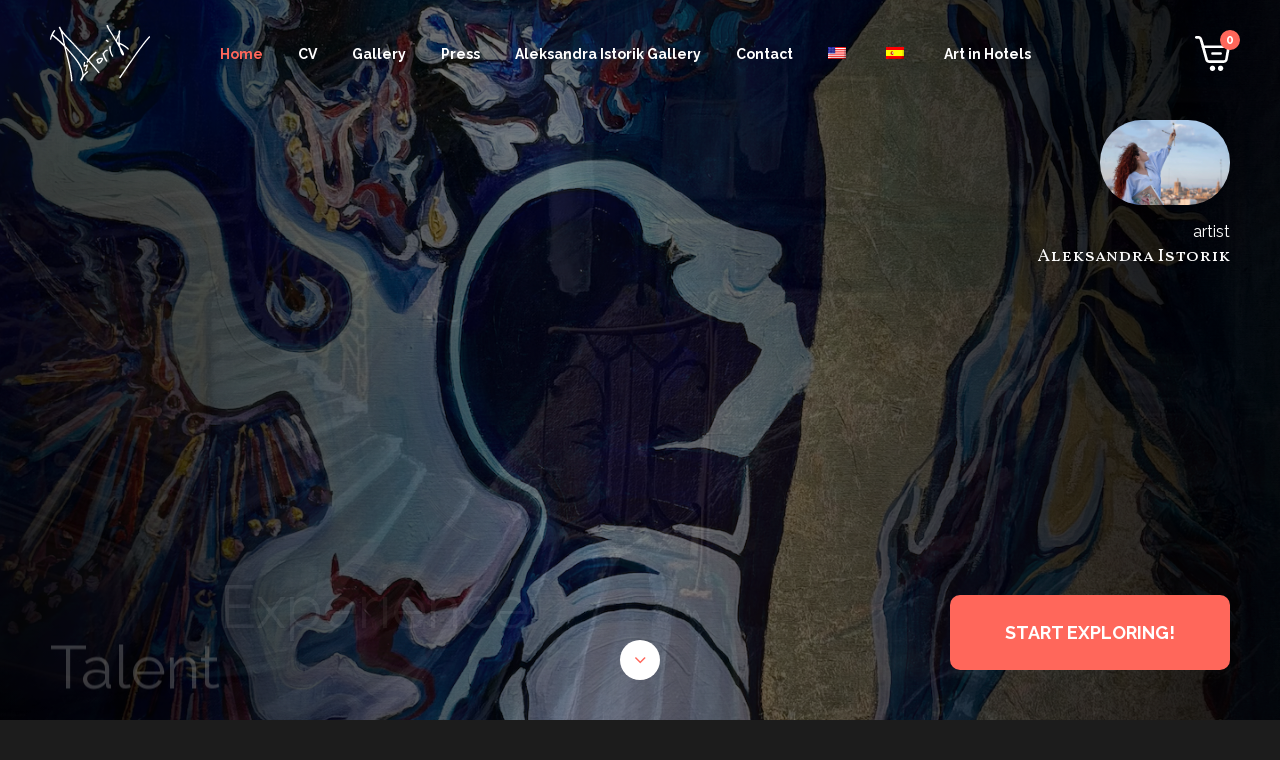

--- FILE ---
content_type: text/html; charset=UTF-8
request_url: https://aleksandraistorik.com/?a=2021-jeep-cherokee-latitude-cabin-air-filter-a-podVGpHR
body_size: 9035
content:
<!DOCTYPE html>
<html lang="en-US">
	<head>
		<meta charset="UTF-8"> 
		<meta name="viewport" content="width=device-width, initial-scale=1, shrink-to-fit=no, user-scalable=no" />
		<title>Aleksandra Istorik</title>
		<link rel="preconnect" href="https://fonts.googleapis.com">
    <link rel="preconnect" href="https://fonts.gstatic.com" crossorigin>
    <link href="https://fonts.googleapis.com/css2?family=Raleway:wght@300;400;700&family=Vollkorn+SC&display=swap" rel="stylesheet">
		<link rel="stylesheet" type="text/css" href="https://aleksandraistorik.com/wp-content/themes/istorik/style.css"/>
		<meta name='robots' content='max-image-preview:large' />
	<style>img:is([sizes="auto" i], [sizes^="auto," i]) { contain-intrinsic-size: 3000px 1500px }</style>
	<script>window._wca = window._wca || [];</script>
<style id='classic-theme-styles-inline-css' type='text/css'>
/*! This file is auto-generated */
.wp-block-button__link{color:#fff;background-color:#32373c;border-radius:9999px;box-shadow:none;text-decoration:none;padding:calc(.667em + 2px) calc(1.333em + 2px);font-size:1.125em}.wp-block-file__button{background:#32373c;color:#fff;text-decoration:none}
</style>
<link rel='stylesheet' id='nk-awb-css' href='https://aleksandraistorik.com/wp-content/plugins/advanced-backgrounds/assets/awb/awb.min.css?ver=1.7.7' type='text/css' media='all' />
<style id='ce4wp-subscribe-style-inline-css' type='text/css'>
.wp-block-ce4wp-subscribe{max-width:840px;margin:0 auto}.wp-block-ce4wp-subscribe .title{margin-bottom:0}.wp-block-ce4wp-subscribe .subTitle{margin-top:0;font-size:0.8em}.wp-block-ce4wp-subscribe .disclaimer{margin-top:5px;font-size:0.8em}.wp-block-ce4wp-subscribe .disclaimer .disclaimer-label{margin-left:10px}.wp-block-ce4wp-subscribe .inputBlock{width:100%;margin-bottom:10px}.wp-block-ce4wp-subscribe .inputBlock input{width:100%}.wp-block-ce4wp-subscribe .inputBlock label{display:inline-block}.wp-block-ce4wp-subscribe .submit-button{margin-top:25px;display:block}.wp-block-ce4wp-subscribe .required-text{display:inline-block;margin:0;padding:0;margin-left:0.3em}.wp-block-ce4wp-subscribe .onSubmission{height:0;max-width:840px;margin:0 auto}.wp-block-ce4wp-subscribe .firstNameSummary .lastNameSummary{text-transform:capitalize}.wp-block-ce4wp-subscribe .ce4wp-inline-notification{display:flex;flex-direction:row;align-items:center;padding:13px 10px;width:100%;height:40px;border-style:solid;border-color:orange;border-width:1px;border-left-width:4px;border-radius:3px;background:rgba(255,133,15,0.1);flex:none;order:0;flex-grow:1;margin:0px 0px}.wp-block-ce4wp-subscribe .ce4wp-inline-warning-text{font-style:normal;font-weight:normal;font-size:16px;line-height:20px;display:flex;align-items:center;color:#571600;margin-left:9px}.wp-block-ce4wp-subscribe .ce4wp-inline-warning-icon{color:orange}.wp-block-ce4wp-subscribe .ce4wp-inline-warning-arrow{color:#571600;margin-left:auto}.wp-block-ce4wp-subscribe .ce4wp-banner-clickable{cursor:pointer}.ce4wp-link{cursor:pointer}

.no-flex{display:block}.sub-header{margin-bottom:1em}


</style>
<link rel='stylesheet' id='mediaelement-css' href='https://c0.wp.com/c/6.8/wp-includes/js/mediaelement/mediaelementplayer-legacy.min.css' type='text/css' media='all' />
<link rel='stylesheet' id='wp-mediaelement-css' href='https://c0.wp.com/c/6.8/wp-includes/js/mediaelement/wp-mediaelement.min.css' type='text/css' media='all' />
<style id='global-styles-inline-css' type='text/css'>
:root{--wp--preset--aspect-ratio--square: 1;--wp--preset--aspect-ratio--4-3: 4/3;--wp--preset--aspect-ratio--3-4: 3/4;--wp--preset--aspect-ratio--3-2: 3/2;--wp--preset--aspect-ratio--2-3: 2/3;--wp--preset--aspect-ratio--16-9: 16/9;--wp--preset--aspect-ratio--9-16: 9/16;--wp--preset--color--black: #000000;--wp--preset--color--cyan-bluish-gray: #abb8c3;--wp--preset--color--white: #ffffff;--wp--preset--color--pale-pink: #f78da7;--wp--preset--color--vivid-red: #cf2e2e;--wp--preset--color--luminous-vivid-orange: #ff6900;--wp--preset--color--luminous-vivid-amber: #fcb900;--wp--preset--color--light-green-cyan: #7bdcb5;--wp--preset--color--vivid-green-cyan: #00d084;--wp--preset--color--pale-cyan-blue: #8ed1fc;--wp--preset--color--vivid-cyan-blue: #0693e3;--wp--preset--color--vivid-purple: #9b51e0;--wp--preset--gradient--vivid-cyan-blue-to-vivid-purple: linear-gradient(135deg,rgba(6,147,227,1) 0%,rgb(155,81,224) 100%);--wp--preset--gradient--light-green-cyan-to-vivid-green-cyan: linear-gradient(135deg,rgb(122,220,180) 0%,rgb(0,208,130) 100%);--wp--preset--gradient--luminous-vivid-amber-to-luminous-vivid-orange: linear-gradient(135deg,rgba(252,185,0,1) 0%,rgba(255,105,0,1) 100%);--wp--preset--gradient--luminous-vivid-orange-to-vivid-red: linear-gradient(135deg,rgba(255,105,0,1) 0%,rgb(207,46,46) 100%);--wp--preset--gradient--very-light-gray-to-cyan-bluish-gray: linear-gradient(135deg,rgb(238,238,238) 0%,rgb(169,184,195) 100%);--wp--preset--gradient--cool-to-warm-spectrum: linear-gradient(135deg,rgb(74,234,220) 0%,rgb(151,120,209) 20%,rgb(207,42,186) 40%,rgb(238,44,130) 60%,rgb(251,105,98) 80%,rgb(254,248,76) 100%);--wp--preset--gradient--blush-light-purple: linear-gradient(135deg,rgb(255,206,236) 0%,rgb(152,150,240) 100%);--wp--preset--gradient--blush-bordeaux: linear-gradient(135deg,rgb(254,205,165) 0%,rgb(254,45,45) 50%,rgb(107,0,62) 100%);--wp--preset--gradient--luminous-dusk: linear-gradient(135deg,rgb(255,203,112) 0%,rgb(199,81,192) 50%,rgb(65,88,208) 100%);--wp--preset--gradient--pale-ocean: linear-gradient(135deg,rgb(255,245,203) 0%,rgb(182,227,212) 50%,rgb(51,167,181) 100%);--wp--preset--gradient--electric-grass: linear-gradient(135deg,rgb(202,248,128) 0%,rgb(113,206,126) 100%);--wp--preset--gradient--midnight: linear-gradient(135deg,rgb(2,3,129) 0%,rgb(40,116,252) 100%);--wp--preset--font-size--small: 13px;--wp--preset--font-size--medium: 20px;--wp--preset--font-size--large: 36px;--wp--preset--font-size--x-large: 42px;--wp--preset--spacing--20: 0.44rem;--wp--preset--spacing--30: 0.67rem;--wp--preset--spacing--40: 1rem;--wp--preset--spacing--50: 1.5rem;--wp--preset--spacing--60: 2.25rem;--wp--preset--spacing--70: 3.38rem;--wp--preset--spacing--80: 5.06rem;--wp--preset--shadow--natural: 6px 6px 9px rgba(0, 0, 0, 0.2);--wp--preset--shadow--deep: 12px 12px 50px rgba(0, 0, 0, 0.4);--wp--preset--shadow--sharp: 6px 6px 0px rgba(0, 0, 0, 0.2);--wp--preset--shadow--outlined: 6px 6px 0px -3px rgba(255, 255, 255, 1), 6px 6px rgba(0, 0, 0, 1);--wp--preset--shadow--crisp: 6px 6px 0px rgba(0, 0, 0, 1);}:where(.is-layout-flex){gap: 0.5em;}:where(.is-layout-grid){gap: 0.5em;}body .is-layout-flex{display: flex;}.is-layout-flex{flex-wrap: wrap;align-items: center;}.is-layout-flex > :is(*, div){margin: 0;}body .is-layout-grid{display: grid;}.is-layout-grid > :is(*, div){margin: 0;}:where(.wp-block-columns.is-layout-flex){gap: 2em;}:where(.wp-block-columns.is-layout-grid){gap: 2em;}:where(.wp-block-post-template.is-layout-flex){gap: 1.25em;}:where(.wp-block-post-template.is-layout-grid){gap: 1.25em;}.has-black-color{color: var(--wp--preset--color--black) !important;}.has-cyan-bluish-gray-color{color: var(--wp--preset--color--cyan-bluish-gray) !important;}.has-white-color{color: var(--wp--preset--color--white) !important;}.has-pale-pink-color{color: var(--wp--preset--color--pale-pink) !important;}.has-vivid-red-color{color: var(--wp--preset--color--vivid-red) !important;}.has-luminous-vivid-orange-color{color: var(--wp--preset--color--luminous-vivid-orange) !important;}.has-luminous-vivid-amber-color{color: var(--wp--preset--color--luminous-vivid-amber) !important;}.has-light-green-cyan-color{color: var(--wp--preset--color--light-green-cyan) !important;}.has-vivid-green-cyan-color{color: var(--wp--preset--color--vivid-green-cyan) !important;}.has-pale-cyan-blue-color{color: var(--wp--preset--color--pale-cyan-blue) !important;}.has-vivid-cyan-blue-color{color: var(--wp--preset--color--vivid-cyan-blue) !important;}.has-vivid-purple-color{color: var(--wp--preset--color--vivid-purple) !important;}.has-black-background-color{background-color: var(--wp--preset--color--black) !important;}.has-cyan-bluish-gray-background-color{background-color: var(--wp--preset--color--cyan-bluish-gray) !important;}.has-white-background-color{background-color: var(--wp--preset--color--white) !important;}.has-pale-pink-background-color{background-color: var(--wp--preset--color--pale-pink) !important;}.has-vivid-red-background-color{background-color: var(--wp--preset--color--vivid-red) !important;}.has-luminous-vivid-orange-background-color{background-color: var(--wp--preset--color--luminous-vivid-orange) !important;}.has-luminous-vivid-amber-background-color{background-color: var(--wp--preset--color--luminous-vivid-amber) !important;}.has-light-green-cyan-background-color{background-color: var(--wp--preset--color--light-green-cyan) !important;}.has-vivid-green-cyan-background-color{background-color: var(--wp--preset--color--vivid-green-cyan) !important;}.has-pale-cyan-blue-background-color{background-color: var(--wp--preset--color--pale-cyan-blue) !important;}.has-vivid-cyan-blue-background-color{background-color: var(--wp--preset--color--vivid-cyan-blue) !important;}.has-vivid-purple-background-color{background-color: var(--wp--preset--color--vivid-purple) !important;}.has-black-border-color{border-color: var(--wp--preset--color--black) !important;}.has-cyan-bluish-gray-border-color{border-color: var(--wp--preset--color--cyan-bluish-gray) !important;}.has-white-border-color{border-color: var(--wp--preset--color--white) !important;}.has-pale-pink-border-color{border-color: var(--wp--preset--color--pale-pink) !important;}.has-vivid-red-border-color{border-color: var(--wp--preset--color--vivid-red) !important;}.has-luminous-vivid-orange-border-color{border-color: var(--wp--preset--color--luminous-vivid-orange) !important;}.has-luminous-vivid-amber-border-color{border-color: var(--wp--preset--color--luminous-vivid-amber) !important;}.has-light-green-cyan-border-color{border-color: var(--wp--preset--color--light-green-cyan) !important;}.has-vivid-green-cyan-border-color{border-color: var(--wp--preset--color--vivid-green-cyan) !important;}.has-pale-cyan-blue-border-color{border-color: var(--wp--preset--color--pale-cyan-blue) !important;}.has-vivid-cyan-blue-border-color{border-color: var(--wp--preset--color--vivid-cyan-blue) !important;}.has-vivid-purple-border-color{border-color: var(--wp--preset--color--vivid-purple) !important;}.has-vivid-cyan-blue-to-vivid-purple-gradient-background{background: var(--wp--preset--gradient--vivid-cyan-blue-to-vivid-purple) !important;}.has-light-green-cyan-to-vivid-green-cyan-gradient-background{background: var(--wp--preset--gradient--light-green-cyan-to-vivid-green-cyan) !important;}.has-luminous-vivid-amber-to-luminous-vivid-orange-gradient-background{background: var(--wp--preset--gradient--luminous-vivid-amber-to-luminous-vivid-orange) !important;}.has-luminous-vivid-orange-to-vivid-red-gradient-background{background: var(--wp--preset--gradient--luminous-vivid-orange-to-vivid-red) !important;}.has-very-light-gray-to-cyan-bluish-gray-gradient-background{background: var(--wp--preset--gradient--very-light-gray-to-cyan-bluish-gray) !important;}.has-cool-to-warm-spectrum-gradient-background{background: var(--wp--preset--gradient--cool-to-warm-spectrum) !important;}.has-blush-light-purple-gradient-background{background: var(--wp--preset--gradient--blush-light-purple) !important;}.has-blush-bordeaux-gradient-background{background: var(--wp--preset--gradient--blush-bordeaux) !important;}.has-luminous-dusk-gradient-background{background: var(--wp--preset--gradient--luminous-dusk) !important;}.has-pale-ocean-gradient-background{background: var(--wp--preset--gradient--pale-ocean) !important;}.has-electric-grass-gradient-background{background: var(--wp--preset--gradient--electric-grass) !important;}.has-midnight-gradient-background{background: var(--wp--preset--gradient--midnight) !important;}.has-small-font-size{font-size: var(--wp--preset--font-size--small) !important;}.has-medium-font-size{font-size: var(--wp--preset--font-size--medium) !important;}.has-large-font-size{font-size: var(--wp--preset--font-size--large) !important;}.has-x-large-font-size{font-size: var(--wp--preset--font-size--x-large) !important;}
:where(.wp-block-post-template.is-layout-flex){gap: 1.25em;}:where(.wp-block-post-template.is-layout-grid){gap: 1.25em;}
:where(.wp-block-columns.is-layout-flex){gap: 2em;}:where(.wp-block-columns.is-layout-grid){gap: 2em;}
:root :where(.wp-block-pullquote){font-size: 1.5em;line-height: 1.6;}
</style>
<link rel='stylesheet' id='contact-form-7-css' href='https://aleksandraistorik.com/wp-content/plugins/contact-form-7/includes/css/styles.css?ver=5.7.5.1' type='text/css' media='all' />
<link rel='stylesheet' id='woocommerce-layout-css' href='https://c0.wp.com/p/woocommerce/7.5.1/assets/css/woocommerce-layout.css' type='text/css' media='all' />
<style id='woocommerce-layout-inline-css' type='text/css'>

	.infinite-scroll .woocommerce-pagination {
		display: none;
	}
</style>
<link rel='stylesheet' id='woocommerce-smallscreen-css' href='https://c0.wp.com/p/woocommerce/7.5.1/assets/css/woocommerce-smallscreen.css' type='text/css' media='only screen and (max-width: 768px)' />
<link rel='stylesheet' id='woocommerce-general-css' href='https://c0.wp.com/p/woocommerce/7.5.1/assets/css/woocommerce.css' type='text/css' media='all' />
<style id='woocommerce-inline-inline-css' type='text/css'>
.woocommerce form .form-row .required { visibility: visible; }
</style>
<link rel='stylesheet' id='wpm-main-css' href='//aleksandraistorik.com/wp-content/plugins/wp-multilang/assets/styles/main.min.css?ver=2.4.1' type='text/css' media='all' />
<link rel='stylesheet' id='elementor-frontend-css' href='https://aleksandraistorik.com/wp-content/plugins/elementor/assets/css/frontend.min.css?ver=3.28.4' type='text/css' media='all' />
<link rel='stylesheet' id='elementor-post-1559-css' href='https://aleksandraistorik.com/wp-content/uploads/elementor/css/post-1559.css?ver=1749054276' type='text/css' media='all' />
<link rel='stylesheet' id='elementor-gf-local-roboto-css' href='https://aleksandraistorik.com/wp-content/uploads/elementor/google-fonts/css/roboto.css?ver=1745440584' type='text/css' media='all' />
<link rel='stylesheet' id='elementor-gf-local-robotoslab-css' href='https://aleksandraistorik.com/wp-content/uploads/elementor/google-fonts/css/robotoslab.css?ver=1745440588' type='text/css' media='all' />
<link rel='stylesheet' id='jetpack_css-css' href='https://c0.wp.com/p/jetpack/10.6/css/jetpack.css' type='text/css' media='all' />
<script type="text/javascript" src="https://c0.wp.com/c/6.8/wp-includes/js/jquery/jquery.min.js" id="jquery-core-js"></script>
<script type="text/javascript" src="https://c0.wp.com/c/6.8/wp-includes/js/jquery/jquery-migrate.min.js" id="jquery-migrate-js"></script>
<script defer type="text/javascript" src="https://stats.wp.com/s-202603.js" id="woocommerce-analytics-js"></script>

<!-- Google Analytics snippet added by Site Kit -->
<script type="text/javascript" src="https://www.googletagmanager.com/gtag/js?id=UA-186412904-1" id="google_gtagjs-js" async></script>
<script type="text/javascript" id="google_gtagjs-js-after">
/* <![CDATA[ */
window.dataLayer = window.dataLayer || [];function gtag(){dataLayer.push(arguments);}
gtag('set', 'linker', {"domains":["aleksandraistorik.com"]} );
gtag("js", new Date());
gtag("set", "developer_id.dZTNiMT", true);
gtag("config", "UA-186412904-1", {"anonymize_ip":true});
/* ]]> */
</script>

<!-- End Google Analytics snippet added by Site Kit -->
<link rel="canonical" href="https://aleksandraistorik.com/" />
<link rel='shortlink' href='https://aleksandraistorik.com/' />
<link rel="alternate" title="oEmbed (JSON)" type="application/json+oembed" href="https://aleksandraistorik.com/wp-json/oembed/1.0/embed?url=https%3A%2F%2Faleksandraistorik.com%2F" />
<link rel="alternate" title="oEmbed (XML)" type="text/xml+oembed" href="https://aleksandraistorik.com/wp-json/oembed/1.0/embed?url=https%3A%2F%2Faleksandraistorik.com%2F&#038;format=xml" />
<meta name="generator" content="Site Kit by Google 1.96.0" /><link rel="alternate" hreflang="x-default" href="https://aleksandraistorik.com/?a=2021-jeep-cherokee-latitude-cabin-air-filter-a-podVGpHR"/>
<link rel="alternate" hreflang="en-us" href="https://aleksandraistorik.com/?a=2021-jeep-cherokee-latitude-cabin-air-filter-a-podVGpHR"/>
<link rel="alternate" hreflang="es-es" href="https://aleksandraistorik.com/es/?a=2021-jeep-cherokee-latitude-cabin-air-filter-a-podVGpHR"/>
		<script>
			document.documentElement.className = document.documentElement.className.replace( 'no-js', 'js' );
		</script>
				<style>
			.no-js img.lazyload { display: none; }
			figure.wp-block-image img.lazyloading { min-width: 150px; }
							.lazyload, .lazyloading { opacity: 0; }
				.lazyloaded {
					opacity: 1;
					transition: opacity 400ms;
					transition-delay: 0ms;
				}
					</style>
		<style type='text/css'>img#wpstats{display:none}</style>
		<noscript><style>.woocommerce-product-gallery{ opacity: 1 !important; }</style></noscript>
	<meta name="generator" content="Elementor 3.28.4; features: e_font_icon_svg, additional_custom_breakpoints, e_local_google_fonts, e_element_cache; settings: css_print_method-external, google_font-enabled, font_display-swap">
			<style>
				.e-con.e-parent:nth-of-type(n+4):not(.e-lazyloaded):not(.e-no-lazyload),
				.e-con.e-parent:nth-of-type(n+4):not(.e-lazyloaded):not(.e-no-lazyload) * {
					background-image: none !important;
				}
				@media screen and (max-height: 1024px) {
					.e-con.e-parent:nth-of-type(n+3):not(.e-lazyloaded):not(.e-no-lazyload),
					.e-con.e-parent:nth-of-type(n+3):not(.e-lazyloaded):not(.e-no-lazyload) * {
						background-image: none !important;
					}
				}
				@media screen and (max-height: 640px) {
					.e-con.e-parent:nth-of-type(n+2):not(.e-lazyloaded):not(.e-no-lazyload),
					.e-con.e-parent:nth-of-type(n+2):not(.e-lazyloaded):not(.e-no-lazyload) * {
						background-image: none !important;
					}
				}
			</style>
						<style type="text/css">
				/* If html does not have either class, do not show lazy loaded images. */
				html:not( .jetpack-lazy-images-js-enabled ):not( .js ) .jetpack-lazy-image {
					display: none;
				}
			</style>
			<script>
				document.documentElement.classList.add(
					'jetpack-lazy-images-js-enabled'
				);
			</script>
		<link rel="icon" href="https://i0.wp.com/aleksandraistorik.com/wp-content/uploads/2020/11/cropped-IMPRIMIR-.jpg?fit=32%2C32&#038;ssl=1" sizes="32x32" />
<link rel="icon" href="https://i0.wp.com/aleksandraistorik.com/wp-content/uploads/2020/11/cropped-IMPRIMIR-.jpg?fit=192%2C192&#038;ssl=1" sizes="192x192" />
<link rel="apple-touch-icon" href="https://i0.wp.com/aleksandraistorik.com/wp-content/uploads/2020/11/cropped-IMPRIMIR-.jpg?fit=180%2C180&#038;ssl=1" />
<meta name="msapplication-TileImage" content="https://i0.wp.com/aleksandraistorik.com/wp-content/uploads/2020/11/cropped-IMPRIMIR-.jpg?fit=270%2C270&#038;ssl=1" />
		<!-- Yandex.Metrika counter -->
		<script type="text/javascript" >
			(function(m,e,t,r,i,k,a){m[i]=m[i]||function(){(m[i].a=m[i].a||[]).push(arguments)};
				m[i].l=1*new Date();
				for (var j = 0; j < document.scripts.length; j++) {if (document.scripts[j].src === r) { return; }}
			k=e.createElement(t),a=e.getElementsByTagName(t)[0],k.async=1,k.src=r,a.parentNode.insertBefore(k,a)})
			(window, document, "script", "https://mc.yandex.ru/metrika/tag.js", "ym");
			
			ym(94705181, "init", {
        clickmap:true,
        trackLinks:true,
        accurateTrackBounce:true,
        webvisor:true
			});
		</script>
		<!-- /Yandex.Metrika counter -->
	</head>
	
	<body data-rsssl=1 class="home wp-singular page-template page-template-index page-template-index-php page page-id-7 wp-theme-istorik theme-istorik woocommerce-no-js language-en elementor-default elementor-kit-1559 elementor-page elementor-page-7">
		
		<noscript><div><img src="https://mc.yandex.ru/watch/94705181" style="position:absolute; left:-9999px;" alt="" /></div></noscript>
		
		<header>
			<div class="container">
				<div class="header-flex">
					<div class="header-content">
													<span class="logo"><img  alt="Aleksandra Istorik" data-src="https://aleksandraistorik.com/wp-content/themes/istorik/img/logo.svg" class="lazyload" src="[data-uri]"><noscript><img src="https://aleksandraistorik.com/wp-content/themes/istorik/img/logo.svg" alt="Aleksandra Istorik"></noscript></span>
													<div class="menu-menu-eng-container"><ul id="menu-top" class="nav"><li id="menu-item-273" class="menu-item menu-item-type-post_type menu-item-object-page menu-item-home current-menu-item page_item page-item-7 current_page_item menu-item-273"><a href="https://aleksandraistorik.com/" aria-current="page">Home</a></li>
<li id="menu-item-99" class="menu-item menu-item-type-post_type menu-item-object-page menu-item-99"><a href="https://aleksandraistorik.com/cv/">CV</a></li>
<li id="menu-item-34" class="menu-item menu-item-type-post_type menu-item-object-page menu-item-34"><a href="https://aleksandraistorik.com/gallery/">Gallery</a></li>
<li id="menu-item-448" class="menu-item menu-item-type-post_type menu-item-object-page menu-item-448"><a href="https://aleksandraistorik.com/press/">Press</a></li>
<li id="menu-item-1076" class="menu-item menu-item-type-post_type menu-item-object-page menu-item-1076"><a href="https://aleksandraistorik.com/aleksandra-istorik-gallery/">Aleksandra Istorik Gallery</a></li>
<li id="menu-item-35" class="menu-item menu-item-type-post_type menu-item-object-page menu-item-35"><a href="https://aleksandraistorik.com/contact/">Contact</a></li>
<li id="menu-item-language-en" class="wpm-languages menu-item menu-item-type-custom menu-item-object-custom active-language menu-item-language-en"><a href="#" aria-current="page"><img  alt="English (US)" data-src="https://aleksandraistorik.com/wp-content/plugins/wp-multilang/flags/us.png" class="lazyload" src="[data-uri]"><noscript><img src="https://aleksandraistorik.com/wp-content/plugins/wp-multilang/flags/us.png" alt="English (US)"></noscript></a></li>
<li id="menu-item-language-es" class="wpm-languages menu-item menu-item-type-custom menu-item-object-custom menu-item-language-es"><a href="https://aleksandraistorik.com/es/?a=2021-jeep-cherokee-latitude-cabin-air-filter-a-podVGpHR"><img  alt="Español" data-src="https://aleksandraistorik.com/wp-content/plugins/wp-multilang/flags/es.png" class="lazyload" src="[data-uri]"><noscript><img src="https://aleksandraistorik.com/wp-content/plugins/wp-multilang/flags/es.png" alt="Español"></noscript></a></li>
<li id="menu-item-1619" class="menu-item menu-item-type-post_type menu-item-object-page menu-item-1619"><a href="https://aleksandraistorik.com/arte-en-hoteles/">Art in Hotels</a></li>
</ul></div>					</div>
					<div class="cart-header">
								<a href="/checkout/" class="cart-btn">
			<img  alt="ico" data-src="https://aleksandraistorik.com/wp-content/themes/istorik/img/cart.svg" class="lazyload" src="[data-uri]"><noscript><img src="https://aleksandraistorik.com/wp-content/themes/istorik/img/cart.svg" alt="ico"></noscript>
			<span class="cart-count">
			  0			</span>
		</a>
		<div class="widget woocommerce widget_shopping_cart"><div class="widget_shopping_cart_content"></div></div>						<div class="burger"><span></span></div>
					</div>				
				</div>
			</div>
		</header>
		
		
<section id="intro">
	<div class="intro-slider">
	  	  <div class="slider-item">
		  <img  alt="ico" data-src="https://aleksandraistorik.com/wp-content/uploads/2023/04/554.jpg" class="lazyload" src="[data-uri]"><noscript><img src="https://aleksandraistorik.com/wp-content/uploads/2023/04/554.jpg" alt="ico"></noscript>
			<div class="slider-item-content">
			  <p>Experience</p>
				<p>Creative</p>
			</div>
    </div>
			  <div class="slider-item">
		  <img  alt="ico" data-src="https://aleksandraistorik.com/wp-content/uploads/2025/09/Captura-de-pantalla-2025-09-05-a-las-13.42.16.png" class="lazyload" src="[data-uri]"><noscript><img src="https://aleksandraistorik.com/wp-content/uploads/2025/09/Captura-de-pantalla-2025-09-05-a-las-13.42.16.png" alt="ico"></noscript>
			<div class="slider-item-content">
			  <p>Art</p>
				<p>Talent</p>
			</div>
    </div>
			  <div class="slider-item">
		  <img  alt="ico" data-src="https://aleksandraistorik.com/wp-content/uploads/2024/08/Captura-de-pantalla-2024-08-06-a-las-12.09.21.png" class="lazyload" src="[data-uri]"><noscript><img src="https://aleksandraistorik.com/wp-content/uploads/2024/08/Captura-de-pantalla-2024-08-06-a-las-12.09.21.png" alt="ico"></noscript>
			<div class="slider-item-content">
			  <p>Colours</p>
				<p>Art</p>
			</div>
    </div>
			  <div class="slider-item">
		  <img  alt="ico" data-src="https://aleksandraistorik.com/wp-content/uploads/2023/04/Soul-keeper-80x80-cm-mixed-media-canvas-2023-scaled.jpg" class="lazyload" src="[data-uri]"><noscript><img src="https://aleksandraistorik.com/wp-content/uploads/2023/04/Soul-keeper-80x80-cm-mixed-media-canvas-2023-scaled.jpg" alt="ico"></noscript>
			<div class="slider-item-content">
			  <p>Imagination</p>
				<p>Moments</p>
			</div>
    </div>
			  <div class="slider-item">
		  <img  alt="ico" data-src="https://aleksandraistorik.com/wp-content/uploads/2022/02/Captura-de-pantalla-2023-04-13-a-las-0.54.23.png" class="lazyload" src="[data-uri]"><noscript><img src="https://aleksandraistorik.com/wp-content/uploads/2022/02/Captura-de-pantalla-2023-04-13-a-las-0.54.23.png" alt="ico"></noscript>
			<div class="slider-item-content">
			  <p>Fashion</p>
				<p>Modernity</p>
			</div>
    </div>
			</div>
	<div class="intro-content">
	  <a href="#b1" class="intro-title">
		  <img  alt="Aleksandra Istorik" data-src="https://aleksandraistorik.com/wp-content/themes/istorik/img/avtor.jpg" class="lazyload" src="[data-uri]"><noscript><img src="https://aleksandraistorik.com/wp-content/themes/istorik/img/avtor.jpg" alt="Aleksandra Istorik"></noscript>
		  <p class="spec">artist</p>
      <h1 class="name">Aleksandra Istorik</h1>
	  </a>
		<a href="/gallery/" class="btn">START EXPLORING!</a>
	</div>
	<img   alt="ico" data-src="https://aleksandraistorik.com/wp-content/themes/istorik/img/down.svg" class="down lazyload" src="[data-uri]"><noscript><img class="down" src="https://aleksandraistorik.com/wp-content/themes/istorik/img/down.svg" alt="ico"></noscript>
</section> 

<section id="b1">
	<div class="container">
	  <div class="b1-flex">
		  <div class="b1-content">
			  <h2 class="title">Aleksandra Istorik & ISTORIK GALLERY</h2>
				<div class="b1-txt"><p>A SPACE BORN OF DESTINY AND A PASSION FOR ART</p>
<p>Istorik Gallery, directed by Aleksandra Istorik, opened its doors four years ago in the heart of Valencia, occupying the historic space of the former ‘Val i Trenta’, where iconic artists such as Equipo Crónica presented their work for the first time. However, the opening of this gallery was not the result of a conventional business conventional business strategy, but a consequence of destiny. During a flight to Vienna, Aleksandra met a friend who was managing this iconic space and iconic space and proposed to him to transform this place into an innovative art centre.</p>
<p>Since then, the gallery has stood for the values of creative freedom and inclusivity, providing a haven for young, self-taught talent. Aleksandra Istorik has conceived her gallery as a space free from prejudices related to nationality, academic nationality, academic background, religion or artistic style. This inclusive and dynamic approach has allowed her to attract artists with a genuine talent, creating a vibrant talent, creating a vibrant community that challenges the boundaries of contemporary art.</p>
</div>
      </div>
    </div> 
  </div>
</section>

<section id="b2" class="section">
	<div class="container">
	  <div class="title-group">
	    <h2 class="title">Get to know some of the work</h2>
			<a href="/gallery/" class="btn">view all</a>
    </div>
		<div class="recomend-slider">
		  <div class="woocommerce columns-3 "><div class="product-grid"><div class="product type-product post-226 status-publish first outofstock product_cat-surrealism has-post-thumbnail featured sold-individually taxable shipping-taxable product-type-simple">
	<a href="https://aleksandraistorik.com/product/city-and-its-atmosphere/" class="woocommerce-LoopProduct-link woocommerce-loop-product__link"><img width="300" height="300" src="https://i0.wp.com/aleksandraistorik.com/wp-content/uploads/2020/12/Captura-de-pantalla-2020-12-08-a-las-21.40.41.png?resize=300%2C300&amp;ssl=1" class="attachment-woocommerce_thumbnail size-woocommerce_thumbnail jetpack-lazy-image" alt="" decoding="async" data-lazy-srcset="https://i0.wp.com/aleksandraistorik.com/wp-content/uploads/2020/12/Captura-de-pantalla-2020-12-08-a-las-21.40.41.png?resize=150%2C150&amp;ssl=1 150w, https://i0.wp.com/aleksandraistorik.com/wp-content/uploads/2020/12/Captura-de-pantalla-2020-12-08-a-las-21.40.41.png?resize=48%2C48&amp;ssl=1 48w, https://i0.wp.com/aleksandraistorik.com/wp-content/uploads/2020/12/Captura-de-pantalla-2020-12-08-a-las-21.40.41.png?resize=90%2C90&amp;ssl=1 90w, https://i0.wp.com/aleksandraistorik.com/wp-content/uploads/2020/12/Captura-de-pantalla-2020-12-08-a-las-21.40.41.png?resize=300%2C300&amp;ssl=1 300w, https://i0.wp.com/aleksandraistorik.com/wp-content/uploads/2020/12/Captura-de-pantalla-2020-12-08-a-las-21.40.41.png?resize=600%2C600&amp;ssl=1 600w, https://i0.wp.com/aleksandraistorik.com/wp-content/uploads/2020/12/Captura-de-pantalla-2020-12-08-a-las-21.40.41.png?resize=100%2C100&amp;ssl=1 100w, https://i0.wp.com/aleksandraistorik.com/wp-content/uploads/2020/12/Captura-de-pantalla-2020-12-08-a-las-21.40.41.png?zoom=3&amp;resize=300%2C300&amp;ssl=1 900w" data-lazy-sizes="(max-width: 300px) 100vw, 300px" data-lazy-src="https://i0.wp.com/aleksandraistorik.com/wp-content/uploads/2020/12/Captura-de-pantalla-2020-12-08-a-las-21.40.41.png?resize=300%2C300&amp;ssl=1&amp;is-pending-load=1" srcset="[data-uri]" /><h2 class="woocommerce-loop-product__title">City and its atmosphere</h2>
</a></div>
<div class="product type-product post-227 status-publish instock product_cat-surrealism has-post-thumbnail featured sold-individually taxable shipping-taxable purchasable product-type-simple">
	<a href="https://aleksandraistorik.com/product/wisdom/" class="woocommerce-LoopProduct-link woocommerce-loop-product__link"><img width="300" height="300" src="https://i0.wp.com/aleksandraistorik.com/wp-content/uploads/2020/12/Captura-de-pantalla-2020-12-08-a-las-21.37.30.png?resize=300%2C300&amp;ssl=1" class="attachment-woocommerce_thumbnail size-woocommerce_thumbnail jetpack-lazy-image" alt="" decoding="async" data-lazy-srcset="https://i0.wp.com/aleksandraistorik.com/wp-content/uploads/2020/12/Captura-de-pantalla-2020-12-08-a-las-21.37.30.png?resize=150%2C150&amp;ssl=1 150w, https://i0.wp.com/aleksandraistorik.com/wp-content/uploads/2020/12/Captura-de-pantalla-2020-12-08-a-las-21.37.30.png?resize=48%2C48&amp;ssl=1 48w, https://i0.wp.com/aleksandraistorik.com/wp-content/uploads/2020/12/Captura-de-pantalla-2020-12-08-a-las-21.37.30.png?resize=90%2C90&amp;ssl=1 90w, https://i0.wp.com/aleksandraistorik.com/wp-content/uploads/2020/12/Captura-de-pantalla-2020-12-08-a-las-21.37.30.png?resize=300%2C300&amp;ssl=1 300w, https://i0.wp.com/aleksandraistorik.com/wp-content/uploads/2020/12/Captura-de-pantalla-2020-12-08-a-las-21.37.30.png?resize=100%2C100&amp;ssl=1 100w" data-lazy-sizes="(max-width: 300px) 100vw, 300px" data-lazy-src="https://i0.wp.com/aleksandraistorik.com/wp-content/uploads/2020/12/Captura-de-pantalla-2020-12-08-a-las-21.37.30.png?resize=300%2C300&amp;ssl=1&amp;is-pending-load=1" srcset="[data-uri]" /><h2 class="woocommerce-loop-product__title">Wisdom</h2>
</a></div>
<div class="product type-product post-532 status-publish last outofstock product_cat-aleksandra-istorik product_cat-surrealism has-post-thumbnail featured sold-individually taxable shipping-taxable product-type-simple">
	<a href="https://aleksandraistorik.com/product/shadow-of-memory/" class="woocommerce-LoopProduct-link woocommerce-loop-product__link"><img width="300" height="300" src="https://i0.wp.com/aleksandraistorik.com/wp-content/uploads/2021/05/27BA3B75-F316-47FC-BB80-919EE6B7C4B1.jpg?resize=300%2C300&amp;ssl=1" class="attachment-woocommerce_thumbnail size-woocommerce_thumbnail jetpack-lazy-image" alt="" decoding="async" data-lazy-srcset="https://i0.wp.com/aleksandraistorik.com/wp-content/uploads/2021/05/27BA3B75-F316-47FC-BB80-919EE6B7C4B1.jpg?w=1440&amp;ssl=1 1440w, https://i0.wp.com/aleksandraistorik.com/wp-content/uploads/2021/05/27BA3B75-F316-47FC-BB80-919EE6B7C4B1.jpg?resize=300%2C300&amp;ssl=1 300w, https://i0.wp.com/aleksandraistorik.com/wp-content/uploads/2021/05/27BA3B75-F316-47FC-BB80-919EE6B7C4B1.jpg?resize=1024%2C1024&amp;ssl=1 1024w, https://i0.wp.com/aleksandraistorik.com/wp-content/uploads/2021/05/27BA3B75-F316-47FC-BB80-919EE6B7C4B1.jpg?resize=150%2C150&amp;ssl=1 150w, https://i0.wp.com/aleksandraistorik.com/wp-content/uploads/2021/05/27BA3B75-F316-47FC-BB80-919EE6B7C4B1.jpg?resize=768%2C768&amp;ssl=1 768w, https://i0.wp.com/aleksandraistorik.com/wp-content/uploads/2021/05/27BA3B75-F316-47FC-BB80-919EE6B7C4B1.jpg?resize=500%2C500&amp;ssl=1 500w, https://i0.wp.com/aleksandraistorik.com/wp-content/uploads/2021/05/27BA3B75-F316-47FC-BB80-919EE6B7C4B1.jpg?resize=800%2C800&amp;ssl=1 800w, https://i0.wp.com/aleksandraistorik.com/wp-content/uploads/2021/05/27BA3B75-F316-47FC-BB80-919EE6B7C4B1.jpg?resize=1280%2C1280&amp;ssl=1 1280w, https://i0.wp.com/aleksandraistorik.com/wp-content/uploads/2021/05/27BA3B75-F316-47FC-BB80-919EE6B7C4B1.jpg?resize=48%2C48&amp;ssl=1 48w, https://i0.wp.com/aleksandraistorik.com/wp-content/uploads/2021/05/27BA3B75-F316-47FC-BB80-919EE6B7C4B1.jpg?resize=90%2C90&amp;ssl=1 90w, https://i0.wp.com/aleksandraistorik.com/wp-content/uploads/2021/05/27BA3B75-F316-47FC-BB80-919EE6B7C4B1.jpg?resize=600%2C600&amp;ssl=1 600w, https://i0.wp.com/aleksandraistorik.com/wp-content/uploads/2021/05/27BA3B75-F316-47FC-BB80-919EE6B7C4B1.jpg?resize=100%2C100&amp;ssl=1 100w" data-lazy-sizes="(max-width: 300px) 100vw, 300px" data-lazy-src="https://i0.wp.com/aleksandraistorik.com/wp-content/uploads/2021/05/27BA3B75-F316-47FC-BB80-919EE6B7C4B1.jpg?resize=300%2C300&amp;ssl=1&amp;is-pending-load=1" srcset="[data-uri]" /><h2 class="woocommerce-loop-product__title">Shadow of memory</h2>
</a></div>
<div class="product type-product post-535 status-publish first outofstock product_cat-surrealism has-post-thumbnail featured sold-individually taxable shipping-taxable product-type-simple">
	<a href="https://aleksandraistorik.com/product/the-golden-thread/" class="woocommerce-LoopProduct-link woocommerce-loop-product__link"><img width="300" height="300" src="https://i0.wp.com/aleksandraistorik.com/wp-content/uploads/2021/05/C42BFAAB-DD1B-4D79-8897-4C855BEF377A.jpg?resize=300%2C300&amp;ssl=1" class="attachment-woocommerce_thumbnail size-woocommerce_thumbnail jetpack-lazy-image" alt="" decoding="async" data-lazy-srcset="https://i0.wp.com/aleksandraistorik.com/wp-content/uploads/2021/05/C42BFAAB-DD1B-4D79-8897-4C855BEF377A.jpg?resize=150%2C150&amp;ssl=1 150w, https://i0.wp.com/aleksandraistorik.com/wp-content/uploads/2021/05/C42BFAAB-DD1B-4D79-8897-4C855BEF377A.jpg?resize=48%2C48&amp;ssl=1 48w, https://i0.wp.com/aleksandraistorik.com/wp-content/uploads/2021/05/C42BFAAB-DD1B-4D79-8897-4C855BEF377A.jpg?resize=90%2C90&amp;ssl=1 90w, https://i0.wp.com/aleksandraistorik.com/wp-content/uploads/2021/05/C42BFAAB-DD1B-4D79-8897-4C855BEF377A.jpg?resize=300%2C300&amp;ssl=1 300w, https://i0.wp.com/aleksandraistorik.com/wp-content/uploads/2021/05/C42BFAAB-DD1B-4D79-8897-4C855BEF377A.jpg?resize=600%2C600&amp;ssl=1 600w, https://i0.wp.com/aleksandraistorik.com/wp-content/uploads/2021/05/C42BFAAB-DD1B-4D79-8897-4C855BEF377A.jpg?resize=100%2C100&amp;ssl=1 100w, https://i0.wp.com/aleksandraistorik.com/wp-content/uploads/2021/05/C42BFAAB-DD1B-4D79-8897-4C855BEF377A.jpg?zoom=3&amp;resize=300%2C300&amp;ssl=1 900w" data-lazy-sizes="(max-width: 300px) 100vw, 300px" data-lazy-src="https://i0.wp.com/aleksandraistorik.com/wp-content/uploads/2021/05/C42BFAAB-DD1B-4D79-8897-4C855BEF377A.jpg?resize=300%2C300&amp;ssl=1&amp;is-pending-load=1" srcset="[data-uri]" /><h2 class="woocommerce-loop-product__title">The golden thread</h2>
</a></div>
<div class="product type-product post-669 status-publish outofstock product_cat-surrealism has-post-thumbnail featured sold-individually taxable shipping-taxable product-type-simple">
	<a href="https://aleksandraistorik.com/product/omniscient-dance/" class="woocommerce-LoopProduct-link woocommerce-loop-product__link"><img width="300" height="300" src="https://i0.wp.com/aleksandraistorik.com/wp-content/uploads/2021/08/Captura-de-pantalla-2021-08-08-a-las-14.36.25.png?resize=300%2C300&amp;ssl=1" class="attachment-woocommerce_thumbnail size-woocommerce_thumbnail jetpack-lazy-image" alt="" decoding="async" data-lazy-srcset="https://i0.wp.com/aleksandraistorik.com/wp-content/uploads/2021/08/Captura-de-pantalla-2021-08-08-a-las-14.36.25.png?resize=150%2C150&amp;ssl=1 150w, https://i0.wp.com/aleksandraistorik.com/wp-content/uploads/2021/08/Captura-de-pantalla-2021-08-08-a-las-14.36.25.png?resize=48%2C48&amp;ssl=1 48w, https://i0.wp.com/aleksandraistorik.com/wp-content/uploads/2021/08/Captura-de-pantalla-2021-08-08-a-las-14.36.25.png?resize=90%2C90&amp;ssl=1 90w, https://i0.wp.com/aleksandraistorik.com/wp-content/uploads/2021/08/Captura-de-pantalla-2021-08-08-a-las-14.36.25.png?resize=300%2C300&amp;ssl=1 300w, https://i0.wp.com/aleksandraistorik.com/wp-content/uploads/2021/08/Captura-de-pantalla-2021-08-08-a-las-14.36.25.png?resize=100%2C100&amp;ssl=1 100w" data-lazy-sizes="(max-width: 300px) 100vw, 300px" data-lazy-src="https://i0.wp.com/aleksandraistorik.com/wp-content/uploads/2021/08/Captura-de-pantalla-2021-08-08-a-las-14.36.25.png?resize=300%2C300&amp;ssl=1&amp;is-pending-load=1" srcset="[data-uri]" /><h2 class="woocommerce-loop-product__title">Omniscient dance</h2>
</a></div>
<div class="product type-product post-706 status-publish last outofstock product_cat-surrealism has-post-thumbnail featured sold-individually taxable shipping-taxable product-type-simple">
	<a href="https://aleksandraistorik.com/product/dance/" class="woocommerce-LoopProduct-link woocommerce-loop-product__link"><img width="300" height="300" src="https://i0.wp.com/aleksandraistorik.com/wp-content/uploads/2021/09/7CAC321D-51A2-4106-88FC-DCE0F6E2FBCE.jpg?resize=300%2C300&amp;ssl=1" class="attachment-woocommerce_thumbnail size-woocommerce_thumbnail jetpack-lazy-image" alt="" decoding="async" data-lazy-srcset="https://i0.wp.com/aleksandraistorik.com/wp-content/uploads/2021/09/7CAC321D-51A2-4106-88FC-DCE0F6E2FBCE.jpg?resize=150%2C150&amp;ssl=1 150w, https://i0.wp.com/aleksandraistorik.com/wp-content/uploads/2021/09/7CAC321D-51A2-4106-88FC-DCE0F6E2FBCE.jpg?resize=48%2C48&amp;ssl=1 48w, https://i0.wp.com/aleksandraistorik.com/wp-content/uploads/2021/09/7CAC321D-51A2-4106-88FC-DCE0F6E2FBCE.jpg?resize=90%2C90&amp;ssl=1 90w, https://i0.wp.com/aleksandraistorik.com/wp-content/uploads/2021/09/7CAC321D-51A2-4106-88FC-DCE0F6E2FBCE.jpg?resize=300%2C300&amp;ssl=1 300w, https://i0.wp.com/aleksandraistorik.com/wp-content/uploads/2021/09/7CAC321D-51A2-4106-88FC-DCE0F6E2FBCE.jpg?resize=600%2C600&amp;ssl=1 600w, https://i0.wp.com/aleksandraistorik.com/wp-content/uploads/2021/09/7CAC321D-51A2-4106-88FC-DCE0F6E2FBCE.jpg?resize=100%2C100&amp;ssl=1 100w, https://i0.wp.com/aleksandraistorik.com/wp-content/uploads/2021/09/7CAC321D-51A2-4106-88FC-DCE0F6E2FBCE.jpg?zoom=3&amp;resize=300%2C300&amp;ssl=1 900w" data-lazy-sizes="(max-width: 300px) 100vw, 300px" data-lazy-src="https://i0.wp.com/aleksandraistorik.com/wp-content/uploads/2021/09/7CAC321D-51A2-4106-88FC-DCE0F6E2FBCE.jpg?resize=300%2C300&amp;ssl=1&amp;is-pending-load=1" srcset="[data-uri]" /><h2 class="woocommerce-loop-product__title">Dance!</h2>
</a></div>
</div>
</div>	  </div>
  </div>
</section>


<footer>
  <div class="container">
		<div class="footer-flex">
		  <p class="copy">© Aleksandra Istorik <script type="text/javascript">document.write(new Date().getFullYear());</script>. All rights reserved.</p>
			<a href="https://predigital.ru/" target="_blank" class="dev">Designed with love</a>
	  </div>
  </div>
</footer>

<script src="https://aleksandraistorik.com/wp-content/themes/istorik/js/jquery.min.js"></script>
<script type="text/javascript" src="https://aleksandraistorik.com/wp-content/themes/istorik/js/main.js"></script>
<script type="text/javascript" src="https://aleksandraistorik.com/wp-content/themes/istorik/js/slick.js"></script>
<script type="text/javascript" src="https://aleksandraistorik.com/wp-content/themes/istorik/js/jquery.nice-select.min.js"></script>

<script type="speculationrules">
{"prefetch":[{"source":"document","where":{"and":[{"href_matches":"\/*"},{"not":{"href_matches":["\/wp-*.php","\/wp-admin\/*","\/wp-content\/uploads\/*","\/wp-content\/*","\/wp-content\/plugins\/*","\/wp-content\/themes\/istorik\/*","\/*\\?(.+)"]}},{"not":{"selector_matches":"a[rel~=\"nofollow\"]"}},{"not":{"selector_matches":".no-prefetch, .no-prefetch a"}}]},"eagerness":"conservative"}]}
</script>
							<style>
				    
					.mini_cart_content .checkout
					{
                        display: none !important;
                    } 
				
				</style>
				            <style>
			:root {
			--main-bg-color: #fafafa;  
			--main-bor-color: #ff675b;
			--main-bor-text-color: #000000;
			--main-button-color: #ff675b;
			--main-buttontext-color: #fff;

			} 
            </style>
						<script>
				const lazyloadRunObserver = () => {
					const lazyloadBackgrounds = document.querySelectorAll( `.e-con.e-parent:not(.e-lazyloaded)` );
					const lazyloadBackgroundObserver = new IntersectionObserver( ( entries ) => {
						entries.forEach( ( entry ) => {
							if ( entry.isIntersecting ) {
								let lazyloadBackground = entry.target;
								if( lazyloadBackground ) {
									lazyloadBackground.classList.add( 'e-lazyloaded' );
								}
								lazyloadBackgroundObserver.unobserve( entry.target );
							}
						});
					}, { rootMargin: '200px 0px 200px 0px' } );
					lazyloadBackgrounds.forEach( ( lazyloadBackground ) => {
						lazyloadBackgroundObserver.observe( lazyloadBackground );
					} );
				};
				const events = [
					'DOMContentLoaded',
					'elementor/lazyload/observe',
				];
				events.forEach( ( event ) => {
					document.addEventListener( event, lazyloadRunObserver );
				} );
			</script>
				<script type="text/javascript">
		(function () {
			var c = document.body.className;
			c = c.replace(/woocommerce-no-js/, 'woocommerce-js');
			document.body.className = c;
		})();
	</script>
	<script type="text/javascript" id="ce4wp_form_submit-js-extra">
/* <![CDATA[ */
var ce4wp_form_submit_data = {"siteUrl":"https:\/\/aleksandraistorik.com","url":"https:\/\/aleksandraistorik.com\/wp-admin\/admin-ajax.php","nonce":"2f9f4d61d8","listNonce":"bbe725131d","activatedNonce":"2a23b80c21"};
/* ]]> */
</script>
<script type="text/javascript" src="https://aleksandraistorik.com/wp-content/plugins/creative-mail-by-constant-contact/assets/js/block/submit.js?ver=1680968105" id="ce4wp_form_submit-js"></script>
<script type="text/javascript" src="https://c0.wp.com/p/jetpack/10.6/_inc/build/photon/photon.min.js" id="jetpack-photon-js"></script>
<script type="text/javascript" src="https://aleksandraistorik.com/wp-content/plugins/advanced-backgrounds/assets/vendor/jarallax/jarallax.min.js?ver=1.12.6" id="jarallax-js"></script>
<script type="text/javascript" src="https://aleksandraistorik.com/wp-content/plugins/advanced-backgrounds/assets/vendor/jarallax/jarallax-video.min.js?ver=1.12.6" id="jarallax-video-js"></script>
<script type="text/javascript" src="https://aleksandraistorik.com/wp-content/plugins/advanced-backgrounds/assets/vendor/object-fit-images/ofi.min.js?ver=3.2.4" id="object-fit-images-js"></script>
<script type="text/javascript" id="nk-awb-js-extra">
/* <![CDATA[ */
var AWBData = {"settings":{"disable_parallax":[],"disable_video":[],"full_width_fallback":true}};
/* ]]> */
</script>
<script type="text/javascript" src="https://aleksandraistorik.com/wp-content/plugins/advanced-backgrounds/assets/awb/awb.min.js?ver=1.7.7" id="nk-awb-js"></script>
<script type="text/javascript" src="https://aleksandraistorik.com/wp-content/plugins/contact-form-7/includes/swv/js/index.js?ver=5.7.5.1" id="swv-js"></script>
<script type="text/javascript" id="contact-form-7-js-extra">
/* <![CDATA[ */
var wpcf7 = {"api":{"root":"https:\/\/aleksandraistorik.com\/wp-json\/","namespace":"contact-form-7\/v1"}};
/* ]]> */
</script>
<script type="text/javascript" src="https://aleksandraistorik.com/wp-content/plugins/contact-form-7/includes/js/index.js?ver=5.7.5.1" id="contact-form-7-js"></script>
<script type="text/javascript" src="https://c0.wp.com/p/woocommerce/7.5.1/assets/js/jquery-blockui/jquery.blockUI.min.js" id="jquery-blockui-js"></script>
<script type="text/javascript" id="wc-add-to-cart-js-extra">
/* <![CDATA[ */
var wc_add_to_cart_params = {"ajax_url":"\/wp-admin\/admin-ajax.php","wc_ajax_url":"\/?wc-ajax=%%endpoint%%","i18n_view_cart":"View cart","cart_url":"https:\/\/aleksandraistorik.com\/my-cart\/","is_cart":"","cart_redirect_after_add":"no"};
/* ]]> */
</script>
<script type="text/javascript" src="https://c0.wp.com/p/woocommerce/7.5.1/assets/js/frontend/add-to-cart.min.js" id="wc-add-to-cart-js"></script>
<script type="text/javascript" src="https://c0.wp.com/p/woocommerce/7.5.1/assets/js/js-cookie/js.cookie.min.js" id="js-cookie-js"></script>
<script type="text/javascript" id="woocommerce-js-extra">
/* <![CDATA[ */
var woocommerce_params = {"ajax_url":"\/wp-admin\/admin-ajax.php","wc_ajax_url":"\/?wc-ajax=%%endpoint%%"};
/* ]]> */
</script>
<script type="text/javascript" src="https://c0.wp.com/p/woocommerce/7.5.1/assets/js/frontend/woocommerce.min.js" id="woocommerce-js"></script>
<script type="text/javascript" id="wc-cart-fragments-js-extra">
/* <![CDATA[ */
var wc_cart_fragments_params = {"ajax_url":"\/wp-admin\/admin-ajax.php","wc_ajax_url":"\/?wc-ajax=%%endpoint%%","cart_hash_key":"wc_cart_hash_04a126d55639b2082a066a8cebf1cfad","fragment_name":"wc_fragments_04a126d55639b2082a066a8cebf1cfad","request_timeout":"5000"};
/* ]]> */
</script>
<script type="text/javascript" src="https://c0.wp.com/p/woocommerce/7.5.1/assets/js/frontend/cart-fragments.min.js" id="wc-cart-fragments-js"></script>
<script type="text/javascript" id="wc-cart-fragments-js-after">
/* <![CDATA[ */
		jQuery( 'body' ).bind( 'wc_fragments_refreshed', function() {
			var jetpackLazyImagesLoadEvent;
			try {
				jetpackLazyImagesLoadEvent = new Event( 'jetpack-lazy-images-load', {
					bubbles: true,
					cancelable: true
				} );
			} catch ( e ) {
				jetpackLazyImagesLoadEvent = document.createEvent( 'Event' )
				jetpackLazyImagesLoadEvent.initEvent( 'jetpack-lazy-images-load', true, true );
			}
			jQuery( 'body' ).get( 0 ).dispatchEvent( jetpackLazyImagesLoadEvent );
		} );
		
/* ]]> */
</script>
<script type="text/javascript" src="https://aleksandraistorik.com/wp-content/plugins/woocommerce-gateway-paypal-express-checkout/assets/js/wc-gateway-ppec-order-review.js?ver=2.1.3" id="wc-gateway-ppec-order-review-js"></script>
<script type="text/javascript" src="https://aleksandraistorik.com/wp-content/plugins/jetpack/jetpack_vendor/automattic/jetpack-lazy-images/dist/intersection-observer.js?minify=false&amp;ver=ba2aa80003251440130b63de19cb609d" id="jetpack-lazy-images-polyfill-intersectionobserver-js"></script>
<script type="text/javascript" id="jetpack-lazy-images-js-extra">
/* <![CDATA[ */
var jetpackLazyImagesL10n = {"loading_warning":"Images are still loading. Please cancel your print and try again."};
/* ]]> */
</script>
<script type="text/javascript" src="https://aleksandraistorik.com/wp-content/plugins/jetpack/jetpack_vendor/automattic/jetpack-lazy-images/dist/lazy-images.js?minify=false&amp;ver=ae8c0bea6a07ab76470a02053fc74216" id="jetpack-lazy-images-js"></script>
<script type="text/javascript" src="https://aleksandraistorik.com/wp-content/plugins/wp-smushit/app/assets/js/smush-lazy-load.min.js?ver=3.12.6" id="smush-lazy-load-js"></script>
<script src='https://stats.wp.com/e-202603.js' defer></script>
<script>
	_stq = window._stq || [];
	_stq.push([ 'view', {v:'ext',j:'1:10.6',blog:'186607124',post:'7',tz:'0',srv:'aleksandraistorik.com'} ]);
	_stq.push([ 'clickTrackerInit', '186607124', '7' ]);
</script>

</body>
</html>
